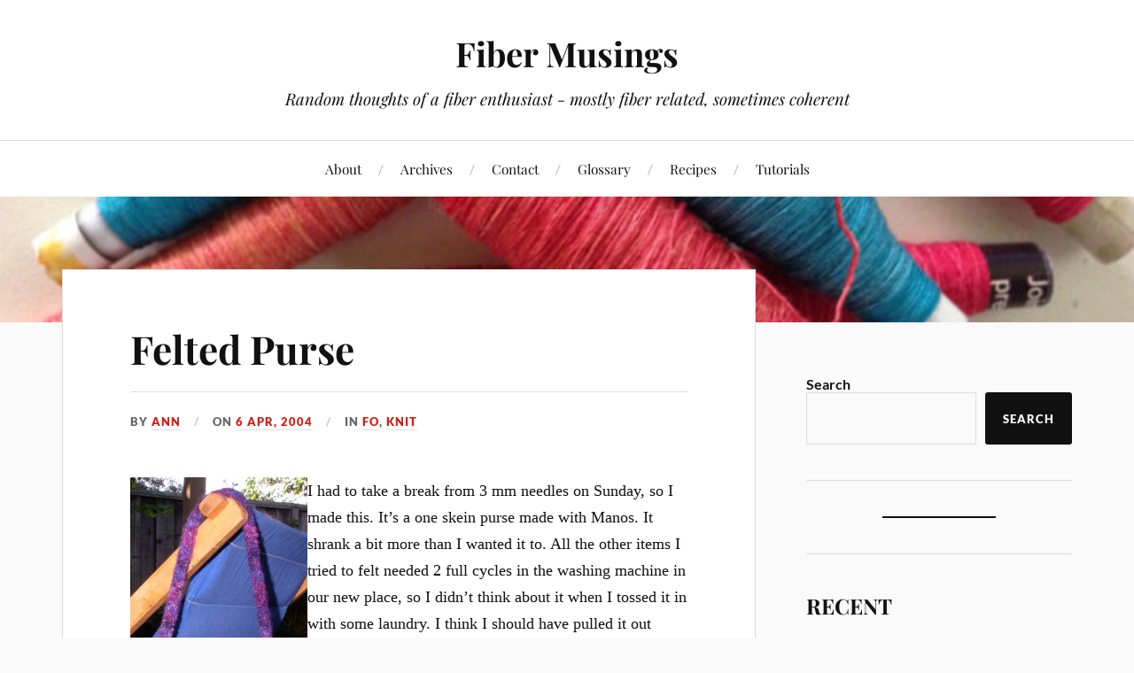

--- FILE ---
content_type: text/html; charset=UTF-8
request_url: https://www.fibermusings.net/archives/109
body_size: 8341
content:
<!DOCTYPE html>

<html class="no-js" lang="en-US">

	<head profile="http://gmpg.org/xfn/11">

		<meta http-equiv="Content-Type" content="text/html; charset=UTF-8" />
		<meta name="viewport" content="width=device-width, initial-scale=1.0, maximum-scale=1.0, user-scalable=no" >

		<title>Felted Purse &#8211; Fiber Musings</title>
<meta name='robots' content='max-image-preview:large' />
<script>document.documentElement.className = document.documentElement.className.replace("no-js","js");</script>
<link rel='dns-prefetch' href='//secure.gravatar.com' />
<link rel='dns-prefetch' href='//stats.wp.com' />
<link rel='dns-prefetch' href='//v0.wordpress.com' />
<link rel="alternate" type="application/rss+xml" title="Fiber Musings &raquo; Feed" href="https://www.fibermusings.net/feed" />
<link rel="alternate" type="application/rss+xml" title="Fiber Musings &raquo; Comments Feed" href="https://www.fibermusings.net/comments/feed" />
<script type="text/javascript">
/* <![CDATA[ */
window._wpemojiSettings = {"baseUrl":"https:\/\/s.w.org\/images\/core\/emoji\/15.0.3\/72x72\/","ext":".png","svgUrl":"https:\/\/s.w.org\/images\/core\/emoji\/15.0.3\/svg\/","svgExt":".svg","source":{"concatemoji":"https:\/\/www.fibermusings.net\/wp-includes\/js\/wp-emoji-release.min.js?ver=6.6.4"}};
/*! This file is auto-generated */
!function(i,n){var o,s,e;function c(e){try{var t={supportTests:e,timestamp:(new Date).valueOf()};sessionStorage.setItem(o,JSON.stringify(t))}catch(e){}}function p(e,t,n){e.clearRect(0,0,e.canvas.width,e.canvas.height),e.fillText(t,0,0);var t=new Uint32Array(e.getImageData(0,0,e.canvas.width,e.canvas.height).data),r=(e.clearRect(0,0,e.canvas.width,e.canvas.height),e.fillText(n,0,0),new Uint32Array(e.getImageData(0,0,e.canvas.width,e.canvas.height).data));return t.every(function(e,t){return e===r[t]})}function u(e,t,n){switch(t){case"flag":return n(e,"\ud83c\udff3\ufe0f\u200d\u26a7\ufe0f","\ud83c\udff3\ufe0f\u200b\u26a7\ufe0f")?!1:!n(e,"\ud83c\uddfa\ud83c\uddf3","\ud83c\uddfa\u200b\ud83c\uddf3")&&!n(e,"\ud83c\udff4\udb40\udc67\udb40\udc62\udb40\udc65\udb40\udc6e\udb40\udc67\udb40\udc7f","\ud83c\udff4\u200b\udb40\udc67\u200b\udb40\udc62\u200b\udb40\udc65\u200b\udb40\udc6e\u200b\udb40\udc67\u200b\udb40\udc7f");case"emoji":return!n(e,"\ud83d\udc26\u200d\u2b1b","\ud83d\udc26\u200b\u2b1b")}return!1}function f(e,t,n){var r="undefined"!=typeof WorkerGlobalScope&&self instanceof WorkerGlobalScope?new OffscreenCanvas(300,150):i.createElement("canvas"),a=r.getContext("2d",{willReadFrequently:!0}),o=(a.textBaseline="top",a.font="600 32px Arial",{});return e.forEach(function(e){o[e]=t(a,e,n)}),o}function t(e){var t=i.createElement("script");t.src=e,t.defer=!0,i.head.appendChild(t)}"undefined"!=typeof Promise&&(o="wpEmojiSettingsSupports",s=["flag","emoji"],n.supports={everything:!0,everythingExceptFlag:!0},e=new Promise(function(e){i.addEventListener("DOMContentLoaded",e,{once:!0})}),new Promise(function(t){var n=function(){try{var e=JSON.parse(sessionStorage.getItem(o));if("object"==typeof e&&"number"==typeof e.timestamp&&(new Date).valueOf()<e.timestamp+604800&&"object"==typeof e.supportTests)return e.supportTests}catch(e){}return null}();if(!n){if("undefined"!=typeof Worker&&"undefined"!=typeof OffscreenCanvas&&"undefined"!=typeof URL&&URL.createObjectURL&&"undefined"!=typeof Blob)try{var e="postMessage("+f.toString()+"("+[JSON.stringify(s),u.toString(),p.toString()].join(",")+"));",r=new Blob([e],{type:"text/javascript"}),a=new Worker(URL.createObjectURL(r),{name:"wpTestEmojiSupports"});return void(a.onmessage=function(e){c(n=e.data),a.terminate(),t(n)})}catch(e){}c(n=f(s,u,p))}t(n)}).then(function(e){for(var t in e)n.supports[t]=e[t],n.supports.everything=n.supports.everything&&n.supports[t],"flag"!==t&&(n.supports.everythingExceptFlag=n.supports.everythingExceptFlag&&n.supports[t]);n.supports.everythingExceptFlag=n.supports.everythingExceptFlag&&!n.supports.flag,n.DOMReady=!1,n.readyCallback=function(){n.DOMReady=!0}}).then(function(){return e}).then(function(){var e;n.supports.everything||(n.readyCallback(),(e=n.source||{}).concatemoji?t(e.concatemoji):e.wpemoji&&e.twemoji&&(t(e.twemoji),t(e.wpemoji)))}))}((window,document),window._wpemojiSettings);
/* ]]> */
</script>
<style id='wp-emoji-styles-inline-css' type='text/css'>

	img.wp-smiley, img.emoji {
		display: inline !important;
		border: none !important;
		box-shadow: none !important;
		height: 1em !important;
		width: 1em !important;
		margin: 0 0.07em !important;
		vertical-align: -0.1em !important;
		background: none !important;
		padding: 0 !important;
	}
</style>
<link rel='stylesheet' id='wp-block-library-css' href='https://www.fibermusings.net/wp-includes/css/dist/block-library/style.min.css?ver=6.6.4' type='text/css' media='all' />
<link rel='stylesheet' id='mediaelement-css' href='https://www.fibermusings.net/wp-includes/js/mediaelement/mediaelementplayer-legacy.min.css?ver=4.2.17' type='text/css' media='all' />
<link rel='stylesheet' id='wp-mediaelement-css' href='https://www.fibermusings.net/wp-includes/js/mediaelement/wp-mediaelement.min.css?ver=6.6.4' type='text/css' media='all' />
<style id='jetpack-sharing-buttons-style-inline-css' type='text/css'>
.jetpack-sharing-buttons__services-list{display:flex;flex-direction:row;flex-wrap:wrap;gap:0;list-style-type:none;margin:5px;padding:0}.jetpack-sharing-buttons__services-list.has-small-icon-size{font-size:12px}.jetpack-sharing-buttons__services-list.has-normal-icon-size{font-size:16px}.jetpack-sharing-buttons__services-list.has-large-icon-size{font-size:24px}.jetpack-sharing-buttons__services-list.has-huge-icon-size{font-size:36px}@media print{.jetpack-sharing-buttons__services-list{display:none!important}}.editor-styles-wrapper .wp-block-jetpack-sharing-buttons{gap:0;padding-inline-start:0}ul.jetpack-sharing-buttons__services-list.has-background{padding:1.25em 2.375em}
</style>
<style id='classic-theme-styles-inline-css' type='text/css'>
/*! This file is auto-generated */
.wp-block-button__link{color:#fff;background-color:#32373c;border-radius:9999px;box-shadow:none;text-decoration:none;padding:calc(.667em + 2px) calc(1.333em + 2px);font-size:1.125em}.wp-block-file__button{background:#32373c;color:#fff;text-decoration:none}
</style>
<style id='global-styles-inline-css' type='text/css'>
:root{--wp--preset--aspect-ratio--square: 1;--wp--preset--aspect-ratio--4-3: 4/3;--wp--preset--aspect-ratio--3-4: 3/4;--wp--preset--aspect-ratio--3-2: 3/2;--wp--preset--aspect-ratio--2-3: 2/3;--wp--preset--aspect-ratio--16-9: 16/9;--wp--preset--aspect-ratio--9-16: 9/16;--wp--preset--color--black: #111;--wp--preset--color--cyan-bluish-gray: #abb8c3;--wp--preset--color--white: #fff;--wp--preset--color--pale-pink: #f78da7;--wp--preset--color--vivid-red: #cf2e2e;--wp--preset--color--luminous-vivid-orange: #ff6900;--wp--preset--color--luminous-vivid-amber: #fcb900;--wp--preset--color--light-green-cyan: #7bdcb5;--wp--preset--color--vivid-green-cyan: #00d084;--wp--preset--color--pale-cyan-blue: #8ed1fc;--wp--preset--color--vivid-cyan-blue: #0693e3;--wp--preset--color--vivid-purple: #9b51e0;--wp--preset--color--accent: #CA2017;--wp--preset--color--dark-gray: #333;--wp--preset--color--medium-gray: #555;--wp--preset--color--light-gray: #777;--wp--preset--gradient--vivid-cyan-blue-to-vivid-purple: linear-gradient(135deg,rgba(6,147,227,1) 0%,rgb(155,81,224) 100%);--wp--preset--gradient--light-green-cyan-to-vivid-green-cyan: linear-gradient(135deg,rgb(122,220,180) 0%,rgb(0,208,130) 100%);--wp--preset--gradient--luminous-vivid-amber-to-luminous-vivid-orange: linear-gradient(135deg,rgba(252,185,0,1) 0%,rgba(255,105,0,1) 100%);--wp--preset--gradient--luminous-vivid-orange-to-vivid-red: linear-gradient(135deg,rgba(255,105,0,1) 0%,rgb(207,46,46) 100%);--wp--preset--gradient--very-light-gray-to-cyan-bluish-gray: linear-gradient(135deg,rgb(238,238,238) 0%,rgb(169,184,195) 100%);--wp--preset--gradient--cool-to-warm-spectrum: linear-gradient(135deg,rgb(74,234,220) 0%,rgb(151,120,209) 20%,rgb(207,42,186) 40%,rgb(238,44,130) 60%,rgb(251,105,98) 80%,rgb(254,248,76) 100%);--wp--preset--gradient--blush-light-purple: linear-gradient(135deg,rgb(255,206,236) 0%,rgb(152,150,240) 100%);--wp--preset--gradient--blush-bordeaux: linear-gradient(135deg,rgb(254,205,165) 0%,rgb(254,45,45) 50%,rgb(107,0,62) 100%);--wp--preset--gradient--luminous-dusk: linear-gradient(135deg,rgb(255,203,112) 0%,rgb(199,81,192) 50%,rgb(65,88,208) 100%);--wp--preset--gradient--pale-ocean: linear-gradient(135deg,rgb(255,245,203) 0%,rgb(182,227,212) 50%,rgb(51,167,181) 100%);--wp--preset--gradient--electric-grass: linear-gradient(135deg,rgb(202,248,128) 0%,rgb(113,206,126) 100%);--wp--preset--gradient--midnight: linear-gradient(135deg,rgb(2,3,129) 0%,rgb(40,116,252) 100%);--wp--preset--font-size--small: 16px;--wp--preset--font-size--medium: 20px;--wp--preset--font-size--large: 24px;--wp--preset--font-size--x-large: 42px;--wp--preset--font-size--normal: 18px;--wp--preset--font-size--larger: 27px;--wp--preset--spacing--20: 0.44rem;--wp--preset--spacing--30: 0.67rem;--wp--preset--spacing--40: 1rem;--wp--preset--spacing--50: 1.5rem;--wp--preset--spacing--60: 2.25rem;--wp--preset--spacing--70: 3.38rem;--wp--preset--spacing--80: 5.06rem;--wp--preset--shadow--natural: 6px 6px 9px rgba(0, 0, 0, 0.2);--wp--preset--shadow--deep: 12px 12px 50px rgba(0, 0, 0, 0.4);--wp--preset--shadow--sharp: 6px 6px 0px rgba(0, 0, 0, 0.2);--wp--preset--shadow--outlined: 6px 6px 0px -3px rgba(255, 255, 255, 1), 6px 6px rgba(0, 0, 0, 1);--wp--preset--shadow--crisp: 6px 6px 0px rgba(0, 0, 0, 1);}:where(.is-layout-flex){gap: 0.5em;}:where(.is-layout-grid){gap: 0.5em;}body .is-layout-flex{display: flex;}.is-layout-flex{flex-wrap: wrap;align-items: center;}.is-layout-flex > :is(*, div){margin: 0;}body .is-layout-grid{display: grid;}.is-layout-grid > :is(*, div){margin: 0;}:where(.wp-block-columns.is-layout-flex){gap: 2em;}:where(.wp-block-columns.is-layout-grid){gap: 2em;}:where(.wp-block-post-template.is-layout-flex){gap: 1.25em;}:where(.wp-block-post-template.is-layout-grid){gap: 1.25em;}.has-black-color{color: var(--wp--preset--color--black) !important;}.has-cyan-bluish-gray-color{color: var(--wp--preset--color--cyan-bluish-gray) !important;}.has-white-color{color: var(--wp--preset--color--white) !important;}.has-pale-pink-color{color: var(--wp--preset--color--pale-pink) !important;}.has-vivid-red-color{color: var(--wp--preset--color--vivid-red) !important;}.has-luminous-vivid-orange-color{color: var(--wp--preset--color--luminous-vivid-orange) !important;}.has-luminous-vivid-amber-color{color: var(--wp--preset--color--luminous-vivid-amber) !important;}.has-light-green-cyan-color{color: var(--wp--preset--color--light-green-cyan) !important;}.has-vivid-green-cyan-color{color: var(--wp--preset--color--vivid-green-cyan) !important;}.has-pale-cyan-blue-color{color: var(--wp--preset--color--pale-cyan-blue) !important;}.has-vivid-cyan-blue-color{color: var(--wp--preset--color--vivid-cyan-blue) !important;}.has-vivid-purple-color{color: var(--wp--preset--color--vivid-purple) !important;}.has-black-background-color{background-color: var(--wp--preset--color--black) !important;}.has-cyan-bluish-gray-background-color{background-color: var(--wp--preset--color--cyan-bluish-gray) !important;}.has-white-background-color{background-color: var(--wp--preset--color--white) !important;}.has-pale-pink-background-color{background-color: var(--wp--preset--color--pale-pink) !important;}.has-vivid-red-background-color{background-color: var(--wp--preset--color--vivid-red) !important;}.has-luminous-vivid-orange-background-color{background-color: var(--wp--preset--color--luminous-vivid-orange) !important;}.has-luminous-vivid-amber-background-color{background-color: var(--wp--preset--color--luminous-vivid-amber) !important;}.has-light-green-cyan-background-color{background-color: var(--wp--preset--color--light-green-cyan) !important;}.has-vivid-green-cyan-background-color{background-color: var(--wp--preset--color--vivid-green-cyan) !important;}.has-pale-cyan-blue-background-color{background-color: var(--wp--preset--color--pale-cyan-blue) !important;}.has-vivid-cyan-blue-background-color{background-color: var(--wp--preset--color--vivid-cyan-blue) !important;}.has-vivid-purple-background-color{background-color: var(--wp--preset--color--vivid-purple) !important;}.has-black-border-color{border-color: var(--wp--preset--color--black) !important;}.has-cyan-bluish-gray-border-color{border-color: var(--wp--preset--color--cyan-bluish-gray) !important;}.has-white-border-color{border-color: var(--wp--preset--color--white) !important;}.has-pale-pink-border-color{border-color: var(--wp--preset--color--pale-pink) !important;}.has-vivid-red-border-color{border-color: var(--wp--preset--color--vivid-red) !important;}.has-luminous-vivid-orange-border-color{border-color: var(--wp--preset--color--luminous-vivid-orange) !important;}.has-luminous-vivid-amber-border-color{border-color: var(--wp--preset--color--luminous-vivid-amber) !important;}.has-light-green-cyan-border-color{border-color: var(--wp--preset--color--light-green-cyan) !important;}.has-vivid-green-cyan-border-color{border-color: var(--wp--preset--color--vivid-green-cyan) !important;}.has-pale-cyan-blue-border-color{border-color: var(--wp--preset--color--pale-cyan-blue) !important;}.has-vivid-cyan-blue-border-color{border-color: var(--wp--preset--color--vivid-cyan-blue) !important;}.has-vivid-purple-border-color{border-color: var(--wp--preset--color--vivid-purple) !important;}.has-vivid-cyan-blue-to-vivid-purple-gradient-background{background: var(--wp--preset--gradient--vivid-cyan-blue-to-vivid-purple) !important;}.has-light-green-cyan-to-vivid-green-cyan-gradient-background{background: var(--wp--preset--gradient--light-green-cyan-to-vivid-green-cyan) !important;}.has-luminous-vivid-amber-to-luminous-vivid-orange-gradient-background{background: var(--wp--preset--gradient--luminous-vivid-amber-to-luminous-vivid-orange) !important;}.has-luminous-vivid-orange-to-vivid-red-gradient-background{background: var(--wp--preset--gradient--luminous-vivid-orange-to-vivid-red) !important;}.has-very-light-gray-to-cyan-bluish-gray-gradient-background{background: var(--wp--preset--gradient--very-light-gray-to-cyan-bluish-gray) !important;}.has-cool-to-warm-spectrum-gradient-background{background: var(--wp--preset--gradient--cool-to-warm-spectrum) !important;}.has-blush-light-purple-gradient-background{background: var(--wp--preset--gradient--blush-light-purple) !important;}.has-blush-bordeaux-gradient-background{background: var(--wp--preset--gradient--blush-bordeaux) !important;}.has-luminous-dusk-gradient-background{background: var(--wp--preset--gradient--luminous-dusk) !important;}.has-pale-ocean-gradient-background{background: var(--wp--preset--gradient--pale-ocean) !important;}.has-electric-grass-gradient-background{background: var(--wp--preset--gradient--electric-grass) !important;}.has-midnight-gradient-background{background: var(--wp--preset--gradient--midnight) !important;}.has-small-font-size{font-size: var(--wp--preset--font-size--small) !important;}.has-medium-font-size{font-size: var(--wp--preset--font-size--medium) !important;}.has-large-font-size{font-size: var(--wp--preset--font-size--large) !important;}.has-x-large-font-size{font-size: var(--wp--preset--font-size--x-large) !important;}
:where(.wp-block-post-template.is-layout-flex){gap: 1.25em;}:where(.wp-block-post-template.is-layout-grid){gap: 1.25em;}
:where(.wp-block-columns.is-layout-flex){gap: 2em;}:where(.wp-block-columns.is-layout-grid){gap: 2em;}
:root :where(.wp-block-pullquote){font-size: 1.5em;line-height: 1.6;}
</style>
<link rel='stylesheet' id='lovecraft_googlefonts-css' href='https://www.fibermusings.net/wp-content/themes/lovecraft/assets/css/fonts.css?ver=6.6.4' type='text/css' media='all' />
<link rel='stylesheet' id='lovecraft_genericons-css' href='https://www.fibermusings.net/wp-content/themes/lovecraft/assets/css/genericons.min.css?ver=6.6.4' type='text/css' media='all' />
<link rel='stylesheet' id='lovecraft_style-css' href='https://www.fibermusings.net/wp-content/themes/lovecraft/style.css?ver=2.1.1' type='text/css' media='all' />
<script type="text/javascript" src="https://www.fibermusings.net/wp-includes/js/jquery/jquery.min.js?ver=3.7.1" id="jquery-core-js"></script>
<script type="text/javascript" src="https://www.fibermusings.net/wp-includes/js/jquery/jquery-migrate.min.js?ver=3.4.1" id="jquery-migrate-js"></script>
<script type="text/javascript" src="https://www.fibermusings.net/wp-content/themes/lovecraft/assets/js/doubletaptogo.min.js?ver=1" id="lovecraft_doubletap-js"></script>
<link rel="https://api.w.org/" href="https://www.fibermusings.net/wp-json/" /><link rel="alternate" title="JSON" type="application/json" href="https://www.fibermusings.net/wp-json/wp/v2/posts/109" /><link rel="EditURI" type="application/rsd+xml" title="RSD" href="https://www.fibermusings.net/xmlrpc.php?rsd" />
<meta name="generator" content="WordPress 6.6.4" />
<link rel="canonical" href="https://www.fibermusings.net/archives/109" />
<link rel='shortlink' href='https://wp.me/p1RmlA-1L' />
<link rel="alternate" title="oEmbed (JSON)" type="application/json+oembed" href="https://www.fibermusings.net/wp-json/oembed/1.0/embed?url=https%3A%2F%2Fwww.fibermusings.net%2Farchives%2F109" />
<link rel="alternate" title="oEmbed (XML)" type="text/xml+oembed" href="https://www.fibermusings.net/wp-json/oembed/1.0/embed?url=https%3A%2F%2Fwww.fibermusings.net%2Farchives%2F109&#038;format=xml" />
	<style>img#wpstats{display:none}</style>
		<link rel="icon" href="https://www.fibermusings.net/wp-content/images/2014/06/cropped-SilkSinglesQuills-1-32x32.jpg" sizes="32x32" />
<link rel="icon" href="https://www.fibermusings.net/wp-content/images/2014/06/cropped-SilkSinglesQuills-1-192x192.jpg" sizes="192x192" />
<link rel="apple-touch-icon" href="https://www.fibermusings.net/wp-content/images/2014/06/cropped-SilkSinglesQuills-1-180x180.jpg" />
<meta name="msapplication-TileImage" content="https://www.fibermusings.net/wp-content/images/2014/06/cropped-SilkSinglesQuills-1-270x270.jpg" />

	</head>

	<body class="post-template-default single single-post postid-109 single-format-standard">

		
		<a class="skip-link button" href="#site-content">Skip to the content</a>

		<header class="header-wrapper">

			<div class="header section bg-white small-padding">

				<div class="section-inner group">

					
						<div class="blog-title">
							<a href="https://www.fibermusings.net" rel="home">Fiber Musings</a>
						</div>
					
													<h4 class="blog-tagline">Random thoughts of a fiber enthusiast - mostly fiber related, sometimes coherent</h4>
											
					
				</div><!-- .section-inner -->

			</div><!-- .header -->

			<div class="toggles group">

				<button type="button" class="nav-toggle toggle">
					<div class="bar"></div>
					<div class="bar"></div>
					<div class="bar"></div>
					<span class="screen-reader-text">Toggle the mobile menu</span>
				</button>

				<button type="button" class="search-toggle toggle">
					<div class="genericon genericon-search"></div>
					<span class="screen-reader-text">Toggle the search field</span>
				</button>

			</div><!-- .toggles -->

		</header><!-- .header-wrapper -->

		<div class="navigation bg-white no-padding">

			<div class="section-inner group">

				<ul class="mobile-menu">

					<li class="page_item page-item-2"><a href="https://www.fibermusings.net/about">About</a></li>
<li class="page_item page-item-293 page_item_has_children"><a href="https://www.fibermusings.net/archive-index">Archives</a>
<ul class='children'>
	<li class="page_item page-item-1889"><a href="https://www.fibermusings.net/archive-index/tags">Categories &#038; Tags</a></li>
</ul>
</li>
<li class="page_item page-item-390"><a href="https://www.fibermusings.net/contact">Contact</a></li>
<li class="page_item page-item-430 page_item_has_children"><a href="https://www.fibermusings.net/glossary">Glossary</a>
<ul class='children'>
	<li class="page_item page-item-432"><a href="https://www.fibermusings.net/glossary/wpi-chart">WPI Chart</a></li>
</ul>
</li>
<li class="page_item page-item-1660"><a href="https://www.fibermusings.net/recipes">Recipes</a></li>
<li class="page_item page-item-588 page_item_has_children"><a href="https://www.fibermusings.net/tutorials">Tutorials</a>
<ul class='children'>
	<li class="page_item page-item-599"><a href="https://www.fibermusings.net/tutorials/mini-loom">Build a Weavette Style Mini Loom</a></li>
	<li class="page_item page-item-2346"><a href="https://www.fibermusings.net/tutorials/mini-project-journal">Mini Project Journal</a></li>
</ul>
</li>

				</ul>

				<div class="mobile-search">
					
<form method="get" class="search-form" id="search-form-696ca9d15db5c" action="https://www.fibermusings.net/">
	<input type="search" class="search-field" placeholder="Search form" name="s" id="s-696ca9d15db5d" />
	<button type="submit" class="search-button"><div class="genericon genericon-search"></div><span class="screen-reader-text">Search</span></button>
</form>
				</div><!-- .mobile-search -->

				<ul class="main-menu">

					<li class="page_item page-item-2"><a href="https://www.fibermusings.net/about">About</a></li>
<li class="page_item page-item-293 page_item_has_children"><a href="https://www.fibermusings.net/archive-index">Archives</a>
<ul class='children'>
	<li class="page_item page-item-1889"><a href="https://www.fibermusings.net/archive-index/tags">Categories &#038; Tags</a></li>
</ul>
</li>
<li class="page_item page-item-390"><a href="https://www.fibermusings.net/contact">Contact</a></li>
<li class="page_item page-item-430 page_item_has_children"><a href="https://www.fibermusings.net/glossary">Glossary</a>
<ul class='children'>
	<li class="page_item page-item-432"><a href="https://www.fibermusings.net/glossary/wpi-chart">WPI Chart</a></li>
</ul>
</li>
<li class="page_item page-item-1660"><a href="https://www.fibermusings.net/recipes">Recipes</a></li>
<li class="page_item page-item-588 page_item_has_children"><a href="https://www.fibermusings.net/tutorials">Tutorials</a>
<ul class='children'>
	<li class="page_item page-item-599"><a href="https://www.fibermusings.net/tutorials/mini-loom">Build a Weavette Style Mini Loom</a></li>
	<li class="page_item page-item-2346"><a href="https://www.fibermusings.net/tutorials/mini-project-journal">Mini Project Journal</a></li>
</ul>
</li>

				</ul><!-- .main-menu -->

			</div><!-- .section-inner -->

		</div><!-- .navigation -->

		
			<figure class="header-image bg-image" style="background-image: url( https://www.fibermusings.net/wp-content/images/2014/06/cropped-SilkSinglesQuills.jpg );">
				<img src="https://www.fibermusings.net/wp-content/images/2014/06/cropped-SilkSinglesQuills.jpg" />
			</figure>

		
		<main id="site-content">
<div class="wrapper section">

	<div class="section-inner group">

		<div class="content">

			
					<article id="post-109" class="post single post-109 type-post status-publish format-standard hentry category-fo category-knit">

						<div class="post-inner">

							<div class="post-header">

								<h1 class="post-title"><a href="https://www.fibermusings.net/archives/109">Felted Purse</a></h1>

										
		<div class="post-meta">

			<p class="post-author"><span>By </span><a href="https://www.fibermusings.net/archives/author/ann" title="Posts by Ann" rel="author">Ann</a></p>

			<p class="post-date"><span>On </span><a href="https://www.fibermusings.net/archives/109">6 Apr, 2004</a></p>

							<p class="post-categories"><span>In </span><a href="https://www.fibermusings.net/archives/category/fo" rel="category tag">FO</a>, <a href="https://www.fibermusings.net/archives/category/knit" rel="category tag">Knit</a></p>
			
			
		</div><!-- .post-meta -->

		
							</div><!-- .post-header -->

							
								<div class="post-content entry-content">

									<p><img fetchpriority="high" decoding="async" src="http://www.fibermusings.net/images/2004/04-manos-bag.jpg" alt="Manos Felted Bag" align="left" border="0" height="371" hspace="12" width="200" />I had to take a break from 3 mm needles on Sunday, so I made this.  It&#8217;s a one skein purse made with Manos.  It shrank a bit more than I wanted it to.  All the other items I tried to felt needed 2 full cycles in the washing machine in our new place, so I didn&#8217;t think about it when I tossed it in with some laundry.  I think I should have pulled it out about 1/2 way through.</p>
<p>But it&#8217;s cute isn&#8217;t it?  I think this one is going to be winging its way south to Iris.  It&#8217;s just the right size and colors for a little girl, doncha think?</p>
<p>(Although it&#8217;s a good size purse for those that like their handbags to fit snuggly under the arm pit, but I&#8217;m not one to carry that off.  I&#8217;ll leave it to someone younger.)</p>
<ol><strong>Stats</strong></p>
<li>one skein of Manos, colorway 107</li>
<li>US 11 needles</li>
<li>The finished size is 6&#8243; wide and 3.5&#8243; tall.  The strap is 22&#8243;, end to end.</li>
</ol>
<p>I&#8217;ll try another one as soon as I pick up another skein of Manos and try it for half the wash cycle.  I really wanted this for myself.  Unfortunately, it&#8217;ll probably have to wait until the weekend.</p>
<p><strong>Gmail Update</strong></p>
<p>I like it so far.  I haven&#8217;t gotten enough mail to really see how well it works (slow mail days at Knitlist and Socknitters yesterday or was it typical?).  However, it keeps the threads together so that you can view them all on one page instead of bouncing back and forth to see who said what, when.  Unfortunately, this being the first day, I started in the middle of some of the threads, so I don&#8217;t have the full history of some of them yet.  I&#8217;ll just have to wait for the next &#8220;what shops in Podunk should I visit while I&#8217;m on Spring Break?&#8221; thread to break.</p>
<p>Strangely enough, it&#8217;s identifying some emails, erroneously as spam.  I&#8217;m still looking for patterns on these.</p>
<p>I almost missed the ads until I actually went back into it specifically looking for it.  I guess I was just really used to ignoring the ads on Yahoo!Groups when I read the lists online.  But the ads were well targeted.  Yarn shops, knitting supplies for the most part.  It brought up closet organizers during a discussion on organizing and displaying your stash.  The really neat part of the &#8220;ads&#8221; section are the &#8220;Related Pages&#8221; section below the ads.  I don&#8217;t think these are paid sites, but it was displaying links for <a href="http://www.chicknits.com/">ChicKnits</a> and <a href="http://knitting.about.com/">free knitting patterns at Knitting About</a> and other related items.  Occasionally, it would bring up something generic like leather briefcases when it doesn&#8217;t know what to do with the &#8220;me too!&#8221; emails.</p>
<p>Gmail doesn&#8217;t do folders, it does labels.  You can apply one or more labels to each email (you can do this via filters).  You can also flag a thread that you are interested in, and Gmail will place them in a separate section for perusal.</p>
<p>Now the really good part.  This is for all you geeks out there.  Gmail has keyboard shortcuts that are a blend of pine and vi.  Nifty.  You can navigate your emails without using the mouse.  Cool.</p>

								</div><!-- .post-content -->

								
						</div><!-- .post-inner -->

						
								<div class="post-navigation">
									<div class="post-navigation-inner group">

																					<div class="post-nav-prev">
												<p>Previous</p>
												<h4><a href="https://www.fibermusings.net/archives/108">Gmail and Mailing Lists</a></h4>
											</div>
																				
																					<div class="post-nav-next">
												<p>Next</p>
												<h4><a href="https://www.fibermusings.net/archives/110">Scribble Lace Experiment</a></h4>
											</div>
										
									</div><!-- .post-navigation-inner -->
								</div><!-- .post-navigation -->

								
					</article><!-- .post -->

					
		</div><!-- .content -->

					<aside class="sidebar">

	<div id="block-3" class="widget widget_block widget_search"><div class="widget-content"><form role="search" method="get" action="https://www.fibermusings.net/" class="wp-block-search__button-outside wp-block-search__text-button wp-block-search"    ><label class="wp-block-search__label" for="wp-block-search__input-1" >Search</label><div class="wp-block-search__inside-wrapper " ><input class="wp-block-search__input" id="wp-block-search__input-1" placeholder="" value="" type="search" name="s" required /><button aria-label="Search" class="wp-block-search__button wp-element-button" type="submit" >Search</button></div></form></div></div><div id="block-6" class="widget widget_block"><div class="widget-content">
<hr class="wp-block-separator has-alpha-channel-opacity"/>
</div></div><div id="block-11" class="widget widget_block"><div class="widget-content">
<h2 class="wp-block-heading has-large-font-size" style="text-transform:uppercase">Recent</h2>
</div></div><div id="block-8" class="widget widget_block"><div class="widget-content">
<div class="wp-block-group"><div class="wp-block-group__inner-container is-layout-constrained wp-block-group-is-layout-constrained"><ul class="wp-block-latest-posts__list wp-block-latest-posts has-small-font-size"><li><a class="wp-block-latest-posts__post-title" href="https://www.fibermusings.net/archives/7420">Been There, Done That</a></li>
<li><a class="wp-block-latest-posts__post-title" href="https://www.fibermusings.net/archives/7412">Sunshine</a></li>
<li><a class="wp-block-latest-posts__post-title" href="https://www.fibermusings.net/archives/7391">Faux-mbas</a></li>
<li><a class="wp-block-latest-posts__post-title" href="https://www.fibermusings.net/archives/7386">No Show Socks</a></li>
<li><a class="wp-block-latest-posts__post-title" href="https://www.fibermusings.net/archives/7281">Eeeeeelaasticity</a></li>
</ul></div></div>
</div></div><div id="block-10" class="widget widget_block"><div class="widget-content">
<h2 class="wp-block-heading has-large-font-size" style="text-transform:uppercase">Guilds</h2>
</div></div><div id="block-9" class="widget widget_block"><div class="widget-content">
<ul class="wp-block-list">
<li class="has-small-font-size" style="font-style:normal;font-weight:300"><a href="http://fiberartisans.wordpress.com" target="_blank" rel="noreferrer noopener">Fiber Artisans</a></li>



<li class="has-small-font-size" style="font-style:normal;font-weight:300"><a href="http://blacksheepguild.org" target="_blank" rel="noreferrer noopener">Black Sheep Handweavers Guild</a></li>



<li class="has-small-font-size" style="font-style:normal;font-weight:300"><a href="http://loomandshuttleguild.org">Loom &amp; Shuttle</a></li>



<li class="has-small-font-size" style="font-style:normal;font-weight:300"><a href="http://cnch.org" target="_blank" rel="noreferrer noopener">CNCH</a></li>



<li class="has-small-font-size" style="font-style:normal;font-weight:300"><a href="http://complex-weavers.org" target="_blank" rel="noreferrer noopener">Complex Weavers</a></li>



<li class="has-small-font-size" style="font-style:normal;font-weight:300"><a rel="noreferrer noopener" href="http://tabletweavers.org" target="_blank">TWIST</a></li>
</ul>
</div></div><div id="block-7" class="widget widget_block"><div class="widget-content">
<hr class="wp-block-separator has-alpha-channel-opacity"/>
</div></div>
</aside><!-- .sidebar -->
		
	</div><!-- .section-inner -->

</div><!-- .wrapper -->

		</main><!-- #site-content -->

		
		<div class="credits section bg-dark">

			<div class="credits-inner section-inner">

				<p class="powered-by">Powered by <a href="https://www.wordpress.org">WordPress</a> <span class="sep">&amp;</span> <span class="theme-by">Theme by <a href="https://andersnoren.se">Anders Nor&eacute;n</a></span></p>

			</div><!-- .section-inner -->

		</div><!-- .credits.section -->

		<script type="text/javascript" src="https://www.fibermusings.net/wp-content/themes/lovecraft/assets/js/global.js?ver=2.1.1" id="lovecraft_global-js"></script>
<script type="text/javascript" id="jetpack-stats-js-before">
/* <![CDATA[ */
_stq = window._stq || [];
_stq.push([ "view", JSON.parse("{\"v\":\"ext\",\"blog\":\"27493626\",\"post\":\"109\",\"tz\":\"-8\",\"srv\":\"www.fibermusings.net\",\"j\":\"1:14.5\"}") ]);
_stq.push([ "clickTrackerInit", "27493626", "109" ]);
/* ]]> */
</script>
<script type="text/javascript" src="https://stats.wp.com/e-202603.js" id="jetpack-stats-js" defer="defer" data-wp-strategy="defer"></script>

	</body>
</html>
